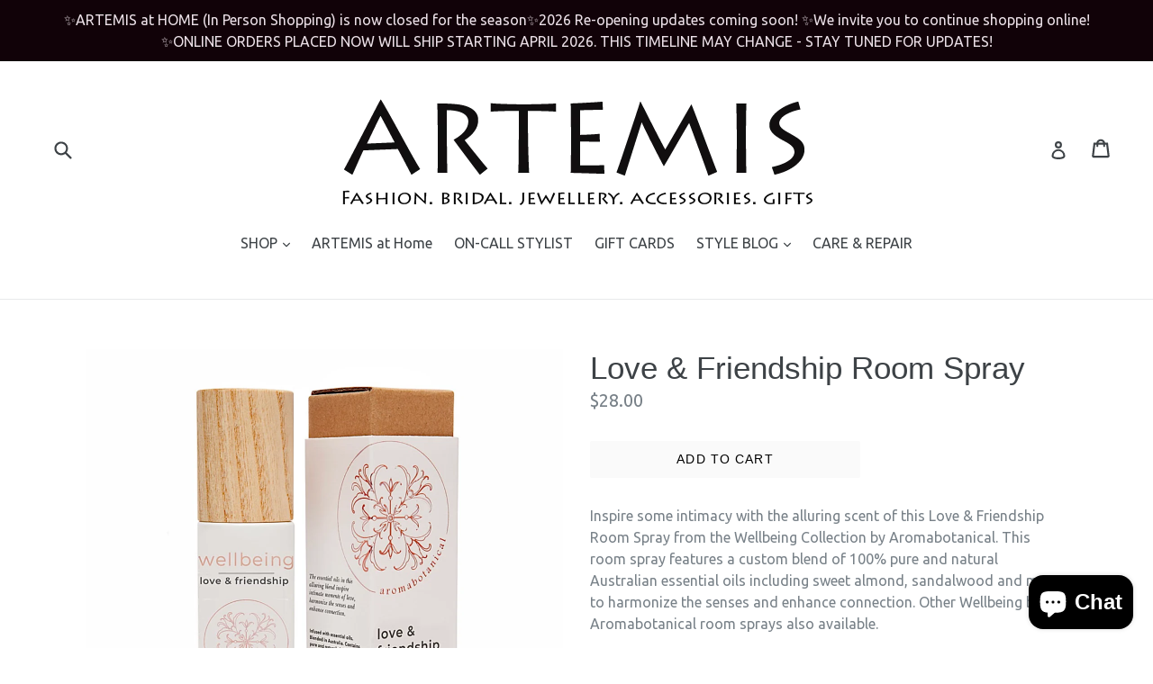

--- FILE ---
content_type: text/javascript; charset=UTF-8
request_url: https://shy.elfsight.com/p/boot/?a=is&callback=__esappsPlatformBoot9391852869&shop=emidiola.myshopify.com&w=
body_size: 681
content:
/**/__esappsPlatformBoot9391852869({"status":1,"data":{"widgets":[],"assets":["https:\/\/static.elfsight.com\/apps\/instashow\/release\/7ffc343176c360281c0dafe3c32abd282b5500df\/app\/instashow.js"]}});